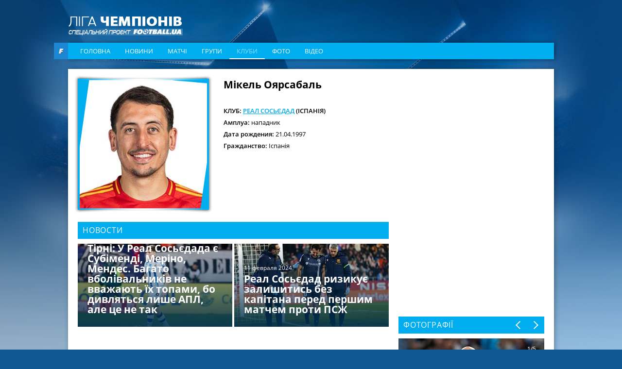

--- FILE ---
content_type: text/html; charset=utf-8
request_url: https://www.google.com/recaptcha/api2/aframe
body_size: 267
content:
<!DOCTYPE HTML><html><head><meta http-equiv="content-type" content="text/html; charset=UTF-8"></head><body><script nonce="AmP4atWLNv0Y_VbIf6pdUw">/** Anti-fraud and anti-abuse applications only. See google.com/recaptcha */ try{var clients={'sodar':'https://pagead2.googlesyndication.com/pagead/sodar?'};window.addEventListener("message",function(a){try{if(a.source===window.parent){var b=JSON.parse(a.data);var c=clients[b['id']];if(c){var d=document.createElement('img');d.src=c+b['params']+'&rc='+(localStorage.getItem("rc::a")?sessionStorage.getItem("rc::b"):"");window.document.body.appendChild(d);sessionStorage.setItem("rc::e",parseInt(sessionStorage.getItem("rc::e")||0)+1);localStorage.setItem("rc::h",'1767278415236');}}}catch(b){}});window.parent.postMessage("_grecaptcha_ready", "*");}catch(b){}</script></body></html>

--- FILE ---
content_type: application/javascript
request_url: https://football.ua/js/bottom.js?v=20160629
body_size: 60
content:
$('.TextPhoto[title]').each(function () {
    var $this = $(this);
    var $div = $('<div class="TextPhoto"></div>');
    $div.css({
        'float': $this.css('float'),
        'margin-top': $this.css('margin-top'),
        'margin-right': $this.css('margin-right'),
        'margin-bottom': $this.css('margin-bottom'),
        'margin-left': $this.css('margin-left')
    });
    $this.removeClass('TextPhoto');
    $this.css({
        'float': '',
        'margin-top': '',
        'margin-right': '',
        'margin-bottom': '',
        'margin-left': ''
    });

    $div.append('<span>' + this.title + '</span>');

    $this.after($div);
    $div.prepend($this);
});

(function () {
    var $lineups = $('.team-line-up.news-line-up');

    if ($lineups.length > 0) {
        var data = null;
        if (typeof Main.SiteId !== 'undefined')
            data = { domain: Main.SiteId };

        $lineups.each(function () {
            var nlId = $(this).data('id');
            var $this = $(this);

            $.jsonp({
                url: Domain.Service + '/api/News/Lineup/' + nlId,
                data: data,
                success: function (data) {
                    if (data) {
                        $this.empty();
                        $('#NewsLineupTmpl').tmpl(data).prependTo($this);
                        $this.show();
                    }
                }
            });
        });
    }
})();